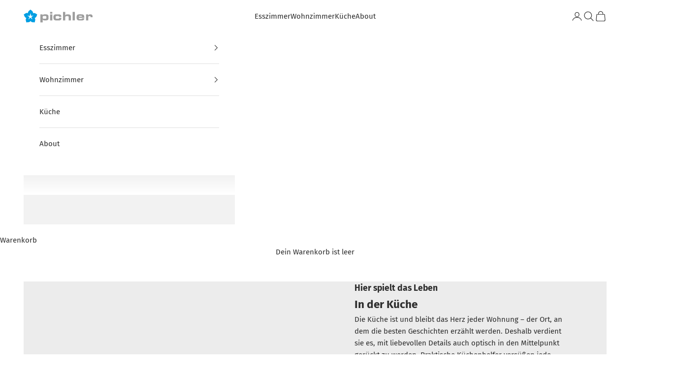

--- FILE ---
content_type: text/css
request_url: https://shop.pichler-textil.de/cdn/shop/t/9/assets/custompichler.css?v=35613949614645902621702033683
body_size: 114
content:
.tisch-list{display:grid;grid-template-columns:1fr 1fr;grid-gap:30px}@media screen and (max-width: 1000px){.tisch-list{display:grid;grid-template-columns:1fr;grid-gap:30px}}.tisch{display:grid;grid-template-columns:150px auto;align-items:start;justify-content:start;margin-top:0!important}.tisch .description{margin-top:0!important}.tisch tr.small td{padding:2px;border:none}.tisch th,.tisch td{padding:5px}@media screen and (max-width: 1000px){.tisch{display:grid;grid-template-columns:100px auto;align-items:start;justify-content:start;margin-top:0 !imprtant}}.product-card__figure,.product-gallery__media{background:#f2f2f2}.product-gallery__media{aspect-ratio:4/5;display:flex;align-items:center}.aspect-tall{aspect-ratio:4/5}.product-card__info{text-align:left;justify-items:start}.product-card__info :is(.price-list,.rating-badge){justify-content:left}.product-color{align-items:start}main#main{padding-bottom:100px}@media screen and (min-width: 2200px){footer .container{max-width:2200px;margin:0 auto}main{max-width:2200px;margin:0 auto}header{background:#fff}.header{max-width:2200px;margin:0 auto}}.shopify-section--image-with-text-pichler .image-with-text{background:#ececec}.shopify-section--image-with-text-pichler .text-light{color:#fff}@media screen and (min-width: 700px){.shopify-section--image-with-text-pichler .image-with-text{margin:var(--container-gutter);--image-with-text-gap: 5rem}}@media screen and (min-width: 1600px){.shopify-section--image-with-text-pichler .image-with-text{grid-template-columns:2fr 1fr}.shopify-section--image-with-text-pichler .image-with-text.image-with-text--reverse{grid-template-columns:1fr 2fr}}@media screen and (min-width: 700px){.shopify-section--image-with-text-pichler .image-with-text .prose{margin-inline-start:unset}}.shopify-section-group-header-group.shopify-section--custom-liquid{background:#f2f2f2;color:#757575;padding:5px 0;font-size:12px}.mega-menu{justify-content:space-between}.complementary-products__header{justify-content:start}.pflegesymbole{margin-top:0!important}.pflegesymbole .custom-feature-badge{position:relative;display:inline-block}.pflegesymbole .custom-feature-badge img{width:30px}.pflegesymbole .custom-feature-badge:hover .tooltip{visibility:visible}.pflegesymbole .custom-feature-badge .tooltip{visibility:hidden;width:auto;background-color:#f2f2f2;color:#030303;text-align:left;padding:2px 5px;font-size:12px;white-space:nowrap;position:absolute;z-index:1;margin-top:0!important}.circle-button{background:#fff;color:#030303;box-shadow:0 .125rem .625rem #00000026}.header-sidebar__footer{padding-bottom:100px;background-color:#f2f2f2}#create_customer a,#customer_login a{border-bottom:1px solid #2e2e2e;color:#2e2e2e}.free-shipping-bar{font-weight:700}
/*# sourceMappingURL=/cdn/shop/t/9/assets/custompichler.css.map?v=35613949614645902621702033683 */


--- FILE ---
content_type: image/svg+xml
request_url: https://shop.pichler-textil.de/cdn/shop/files/logo.svg?v=1692714162&width=280
body_size: 270
content:
<?xml version="1.0" encoding="utf-8"?>
<!-- Generator: $$$/GeneralStr/196=Adobe Illustrator 27.6.0, SVG Export Plug-In . SVG Version: 6.00 Build 0)  -->
<svg version="1.1" id="Ebene_1" xmlns="http://www.w3.org/2000/svg" xmlns:xlink="http://www.w3.org/1999/xlink" x="0px" y="0px"
	 viewBox="0 0 512 96.8" style="enable-background:new 0 0 512 96.8;" xml:space="preserve">
<style type="text/css">
	.st0{fill:#9D9D9D;}
	.st1{fill:#009EE2;}
</style>
<g>
	<path class="st0" d="M141.3,56.6c0-6.7,3.4-8.2,10.1-8.2h8.7c8,0,8.7,2.7,8.7,7.7v5.1c0,5-0.9,7.7-8.7,7.7h-8.7
		c-6.5,0-10.1-1.5-10.1-8.2V56.6L141.3,56.6L141.3,56.6z M124.7,96.3h16.6V73.2h0.2c3.8,7,7,8.4,16.4,8.4h3.4
		c21,0,23.6-7.5,23.6-18.8v-8c0-11.3-2.6-18.8-23.6-18.8h-4.8c-9.8,0-13.5,3.4-15.6,7.4h-0.2v-6.5h-16.1V96.3L124.7,96.3L124.7,96.3
		z"/>
	<path class="st0" d="M212.8,36.8h-16.6v44.1h16.6V36.8L212.8,36.8L212.8,36.8z M212.8,18.1h-16.6v13h16.6V18.1L212.8,18.1
		L212.8,18.1z"/>
	<path class="st0" d="M221.4,60.6c0,18.8,11.6,21,22.6,21h16.9c9.6,0,19.3-3.4,19.3-15.2v-3.9h-16.1v1c0,4.1-4.3,5.1-8.9,5.1h-8.6
		c-5.1,0-8.9-1.7-8.9-7.5v-5.8c0-4.8,3.3-6.7,10.3-6.7h6.3c7.4,0,9.6,1.7,9.6,6.2H280v-3.9c0-10.1-7.5-14.7-19.8-14.7h-18.6
		c-12.1,0-20.4,3.6-20.4,20.4L221.4,60.6L221.4,60.6L221.4,60.6z"/>
	<path class="st0" d="M292.4,80.9h16.6V58.7c0-6.3,4.3-9.6,11.3-9.6h3.8c7.4,0,10.8,2.2,10.8,6.5v25.3h16.6V55.6
		c0-19-14.4-19.5-24.6-19.5c-8.9,0-14.7,1.7-17.6,7.9h-0.2V18.3h-16.6V80.9L292.4,80.9L292.4,80.9z"/>
	<polygon class="st0" points="363.9,80.9 380.5,80.9 380.5,18.1 363.9,18.1 	"/>
	<path class="st0" d="M393.3,60.6c0,18.8,11.6,21,22.6,21h12.5c12,0,21.9-2.4,21.9-13.5v-1.9h-15.6c0,2.6-0.5,5-9.4,5h-5.1
		c-7,0-10.3-1.4-10.3-6v-2.7h40.4v-7.5c0-15.4-7.4-19-25-19h-11.6c-12.1,0-20.4,3.6-20.4,20.4V60.6L393.3,60.6L393.3,60.6z
		 M409.9,52.7c0-5.3,1.4-6.2,12.1-6.2c9.8,0,12.1,1,12.1,6.2H409.9L409.9,52.7L409.9,52.7z"/>
	<path class="st0" d="M463.1,80.9h16.6V56.5c0-5.3,3.9-7.5,9.8-7.5c6.7,0,8,2.7,8,8.4h14.4c0-1.5,0.2-2.7,0.2-3.9
		c0-12.1-4.8-17.4-16.9-17.4c-7.5,0-14.4,2.1-16.3,9.1h-0.2v-8.4h-15.6L463.1,80.9L463.1,80.9L463.1,80.9z"/>
	<path class="st1" d="M65.5,74.4l-8.2-19.3l15.9-9.4L54.6,47L51,26.2l-4.8,21.2L27,45.7l16.8,9.8l-9.6,19.5l16.4-14.7L65.5,74.4
		L65.5,74.4z M81.8,63.3c10.4,12.7-1.2,28.4,1.2,33c-4.1-2.7-23.4,3.3-31.6-10.9c-8.7,13.9-27.7,7.7-31.5,11.5
		c1.4-4.8-10.3-21.2,0.7-33.5C4.6,59.4,4.6,39.5,0,37.3c5,0,16.9-16.6,32-9.9C30.8,10.9,49.6,5.1,50.5,0c1.5,4.6,21,10.9,19.3,27.4
		c15.2-6.2,26.7,9.9,31.8,9.1C97.7,39.3,97.8,59.9,81.8,63.3L81.8,63.3z"/>
</g>
</svg>


--- FILE ---
content_type: text/javascript
request_url: https://cdn.shopify.com/extensions/80064aca-cf61-41d4-be8a-1259866848d6/taggrs-server-side-tracking-159/assets/remove_from_cart.js
body_size: -125
content:
/* remove_from_cart datalayer event */

/* Called when the in-cart - is used */
export const remove_from_cart = () => {
  const current_meta_tag = "taggrs-current";
  const current_json = document.querySelector('meta[name="' + current_meta_tag + '"]').content;
  const current = JSON.parse(current_json);

  if (window.taggrs_config === undefined || window.taggrs_config === null || window.taggrs_config.removeFromCart !== true)
    return;

  console.log('remove_from_cart enabled');

  window.addEventListener('S' + 'CE:change', (event) => {
    if (event.detail.items_removed === undefined || event.detail.items_removed.length === 0)
      return;

    console.log('remove change', event.detail);

    const items_removed = event.detail.items_removed;
    const currency_meta_tag = "taggrs-shop-currency";
    const currency = document.querySelector('meta[name=' + currency_meta_tag + ']').content;
    const items = [];

    for (let i = 0; i < items_removed.length; i++) {
      const product = items_removed[i];
      product.price *= 100;
      const new_item = mapProduct(product, current);
      new_item.item_id = product.product_id;
      new_item.item_name = product.untranslated_product_title;
      new_item.quantity = product.quantity;

      if (product.untranslated_variant_title !== undefined)
        new_item.item_variant = product.untranslated_variant_title;

      items.push(new_item);
    }

    const value = items.reduce((acc, item) => acc + item.price * item.quantity, 0);

    window.dataLayer = window.dataLayer || [];

    dataLayer.push({
      event: window.taggrs_config.prefix ? "taggrs_remove_from_cart" : "remove_from_cart",
      ecommerce: {
        currency: currency,
        value: value,
        items: items
      }
    });

    return;
  });

  /* Called when an item is added to the cart using the primary button */
  window.addEventListener('SCE:update', (event) => {
    console.log('update', event.detail);
  });

};
